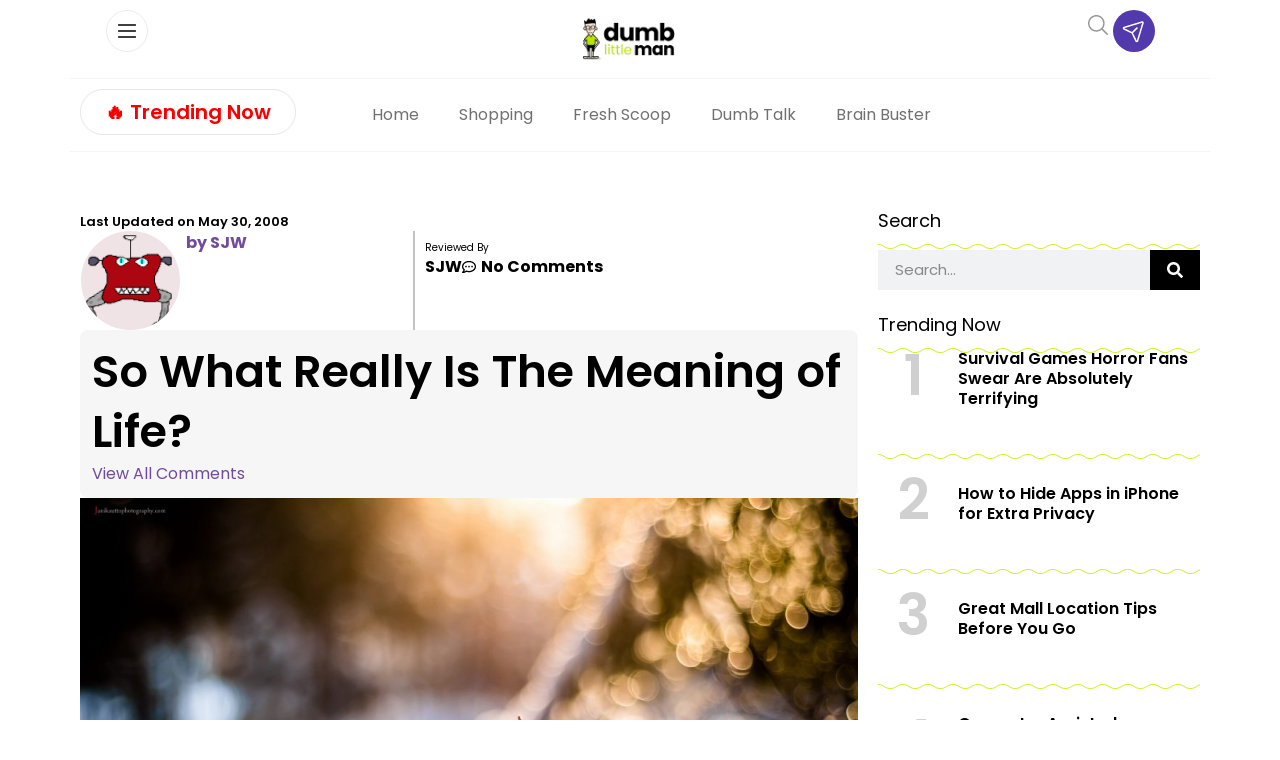

--- FILE ---
content_type: text/html
request_url: https://api.intentiq.com/profiles_engine/ProfilesEngineServlet?at=39&mi=10&dpi=936734067&pt=17&dpn=1&iiqidtype=2&iiqpcid=1d51013e-62f6-421d-95b5-02bf270e2ad3&iiqpciddate=1769364130810&pcid=47fbcdd8-3d12-4bb9-8b40-d29b67142a96&idtype=3&gdpr=0&japs=false&jaesc=0&jafc=0&jaensc=0&jsver=0.33&testGroup=A&source=pbjs&ABTestingConfigurationSource=group&abtg=A&vrref=https%3A%2F%2Fwww.dumblittleman.com
body_size: 55
content:
{"abPercentage":97,"adt":1,"ct":2,"isOptedOut":false,"data":{"eids":[]},"dbsaved":"false","ls":true,"cttl":86400000,"abTestUuid":"g_4637a389-38dd-4dd7-aed7-6af60db18680","tc":9,"sid":-1146378433}

--- FILE ---
content_type: text/plain
request_url: https://rtb.openx.net/openrtbb/prebidjs
body_size: -229
content:
{"id":"343c81fd-6b2a-4d7f-b214-9a8548fdbec6","nbr":0}

--- FILE ---
content_type: text/plain
request_url: https://rtb.openx.net/openrtbb/prebidjs
body_size: -86
content:
{"id":"1bb72fc5-4054-41f7-a09e-fdd7535199f6","nbr":0}

--- FILE ---
content_type: text/plain
request_url: https://rtb.openx.net/openrtbb/prebidjs
body_size: -229
content:
{"id":"a890a23c-092b-4d6d-aeda-29c213b3a1a8","nbr":0}

--- FILE ---
content_type: text/plain
request_url: https://rtb.openx.net/openrtbb/prebidjs
body_size: -229
content:
{"id":"2f1670ed-315c-428e-882b-1a417dd227d8","nbr":0}

--- FILE ---
content_type: text/plain; charset=utf-8
request_url: https://ads.adthrive.com/http-api/cv2
body_size: 6031
content:
{"om":["00xbjwwl","05674208-4fa1-4dea-9ba3-4e9add966590","0922e921-9f4a-48b9-b71d-d75b4b2cf0d5","0929nj63","0b298b78cxw","0cpicd1q","0i2cd22x","0iyi1awv","0s298m4lr19","0sm4lr19","0v9iqcb6","1","10011/efc99049dcc15a0f34e9975839274659","1011_302_56233573","1011_74_18364134","1028_8728253","10310289136970_514411517","10310289136970_559920874","10310289136970_577824614","10812556","10812565","10ua7afe","110_576777115309199355","11142692","11421707","11509227","11633454","11641433","11769257","1185:1610326628","1185:1610326728","11896988","11964869","12010080","12010084","12168663","12169133","12171164","12171239","12174278","124843_10","124844_23","124848_8","12552070","12_74_18107028","12_74_18107030","1606221","1610326628","1610326728","1610338925","17_24104657","17_24696334","17_24767215","17_24767248","17_24767255","17x0742b","1819l5qo","1891/84814","1dynz4oo","1f23052b-4fae-4fc5-bee8-f68ffcc59747","1ftzvfyu","1fwexd7i","1h7yhpl7","1zjn1epv","202430_200_EAAYACogrPcXlVDpv4mCpFHbtASH4.EGy-m7zq791oD26KFcrCUyBCeqWqs_","206_262594","206_492063","206_549410","2132:45327625","2132:45563177","2132:45868998","2132:46039211","2149:10868755","2179:581121500461316663","2249:553781220","2249:553781913","2249:650628575","2249:650662457","2249:674673691","2307:286bn7o6","2307:2gev4xcy","2307:3d4r29fd","2307:4etfwvf1","2307:4fk9nxse","2307:4yevyu88","2307:5s8wi8hf","2307:7a0tg1yi","2307:7fmk89yf","2307:7uqs49qv","2307:7vnmgcxm","2307:7xb3th35","2307:98xzy0ek","2307:9mspm15z","2307:9nex8xyd","2307:a566o9hb","2307:a7wye4jw","2307:a8beztgq","2307:af9kspoi","2307:axw5pt53","2307:bfwolqbx","2307:bu0fzuks","2307:bwp1tpa5","2307:cv0h9mrv","2307:duxvs448","2307:dxqefrvi","2307:e38qsvko","2307:f3tdw9f3","2307:fqeh4hao","2307:g749lgab","2307:hbje7ofi","2307:hfqgqvcv","2307:i1gs57kc","2307:innyfbu3","2307:iy6hsneq","2307:k0csqwfi","2307:k2xfz54q","2307:ktnx3vt3","2307:l5o549mu","2307:ll77hviy","2307:mne39gsk","2307:n3egwnq7","2307:ncfr1yiw","2307:o0qyxun9","2307:o4v8lu9d","2307:p8xeycv0","2307:pi9dvb89","2307:plth4l1a","2307:r0u09phz","2307:r31xyfp0","2307:s2ahu2ae","2307:t58xxlzd","2307:t7d69r6a","2307:ta6sha5k","2307:tty470r7","2307:u2cc9kzv","2307:u30fsj32","2307:u4atmpu4","2307:vmn1juoe","2307:xc88kxs9","2307:xe5smv63","2307:yass8yy7","2307:z2zvrgyz","2307:z58lye3x","2307:zfexqyi5","2307:zgw37lur","2307:zjn6yvkc","2307:zmciaqa3","23786257","239024629","2409_25495_176_CR52178316","24525574","24694775","24694777","24694809","24732876","248492542","25_53v6aquw","25_8b5u826e","25_m4xt6ckm","25_op9gtamy","25_oz31jrd0","25_pz8lwofu","25_sgaw7i5o","25_ti0s3bz3","25_v6jdn8gd","25_vfvpfnp8","25_yi6qlg3p","25_ztlksnbe","25_zwzjgvpw","25d81101-ce8f-4581-9245-7767b7f6f269","262592","262594","2662_200562_8166422","2662_200562_8172720","2662_200562_8172724","2662_200562_8172741","2676:85392610","2676:85702118","2676:86083181","2676:86087985","2676:86434088","2676:86690079","2676:86739702","2715_9888_262592","2715_9888_262594","2715_9888_522709","27828525-19ef-482c-84aa-c57033a98346","286bn7o6","29414696","29414711","2974:8168475","29_705555329","2_206_554443","2_206_554470","2_206_554478","2gglwanz","2pu0gomp","2rhihii2","2syjv70y","308_125203_18","308_125204_13","31809564","32661359","3335_25247_697081797","3335_25247_700109391","33419362","33604490","33605403","33605623","33637455","34534189","3490:CR52223725","35753418","3646_185414_T26335189","3658_104709_bwp1tpa5","3658_104709_o0qyxun9","3658_146693_T26440989","3658_15032_e1an7fls","3658_15038_suixnuyn","3658_15078_fqeh4hao","3658_15078_l5o549mu","3658_15106_u4atmpu4","3658_155735_plth4l1a","3658_177572_hbje7ofi","3658_203382_f3tdw9f3","3658_203382_z2zvrgyz","3658_215376_T26407116","3658_22079_iy6hsneq","3658_22079_mne39gsk","3658_22898_T25553689","3658_22898_T25553828","3658_24589_9mspm15z","3658_586765_T26228402","3658_586765_T26229486","3658_608642_5s8wi8hf","3658_67113_8linfb0q","3701d7c5-d031-46d4-8c85-8e791eae8cca","381513943572","3822:24417995","3858:12124320","3LMBEkP-wis","3kp5kuh1","3p0mnojb","3swzj6q3","3v2n6fcp","409_216366","409_216416","409_225982","409_225987","409_225990","409_226346","4114:axon-129","42604842","42828301","44023623","44629254","44_FKPC6PEVCZAO3GQQM4SS72","44_GK3IFKJCN5ECTCWZQ3S6Q3","44z2zjbq","45327631","45519405","458901553568","45927447","46039955","47192068","481703827","485027845327","487951","49123012","4947806","49606652","49869013","4b17559a-7c3a-442a-bccb-472fd110d7d8","4etfwvf1","4ue5n6w15erfp","4zai8e8t","502806027","502806102","50479792","51372434","52141873","521_425_203887","522709","522710","53v6aquw","54147686","54639987","54779847","54779873","549258659","5504:203898","5504:203934","55092222","5510:echvksei","5510:ksc9r3vq","5510:mznp7ktv","5510:ta6sha5k","5510:u4atmpu4","55116647","5532:553781220","553781814","554462","5563_66529_OADD2.10239397485000_100KUO2BYL9SQZQ45","5563_66529_OADD2.7353135342685_1L28KLX2T0O1CD1WS7","5563_66529_OADD2.7353135343668_1BTJB8XRQ1WD0S0520","5563_66529_OAIP.b68940c0fa12561ebd4bcaf0bb889ff9","557_409_220139","557_409_220159","557_409_220169","557_409_220173","557_409_220344","557_409_223589","557_409_228349","558_93_iy6hsneq","558_93_u4atmpu4","558_93_ztlksnbe","560_74_18268080","56183679","56341213","564549740","5648:Banner_cat3__pkg__bat_0_mat_0_20250620_pDAQW","576777115309199355","57961627","59780461","59780474","59818357","59856354","5989_1799740_704067611","59a746ff-d970-42c4-b9ac-3738af680e78","5auirdnp","5iujftaz","5s2988wi8hf","5s8wi8hf","600618969","60485583","605367461","605367472","605367473","60638194","61210719","618576351","618653722","618876699","618980679","61900406","61900466","619089559","61916211","61916223","61916225","61916229","61932920","61932925","61932933","61932948","61932957","6226543715","62499746","627309156","627309159","627506494","62764941","628015148","628086965","628153053","628222860","628223277","628360579","628444256","628444259","628444262","628444349","628444433","628444439","628456310","628456313","628456379","628456382","628456403","628622163","628622166","628622172","628622178","628622241","628622244","628622247","628622250","628683371","628687043","628687157","628687460","628687463","628803013","628841673","629007394","629009180","629167998","629168001","629168010","629168565","629171196","629171202","62946736","62976224","630137823","63047261","630928655","63093165","63100589","6365_61796_742174851279","6365_61796_784844652399","6365_61796_791179315429","636910768489","64mdgl09","652348590","659216891404","659713728691","66298r1jy9h","67d9142c-a3fe-4d47-94ec-5f95fd62ab46","680_99480_700109379","680_99480_700109393","680_99480_700109399","690_99485_1610326628","690_99485_1610326728","695879875","697190006","697190050","697525780","697525805","697876999","697893422","699201086","6ee1a45b-ce7b-4f9b-8142-d87cc82c0a7f","6ejtrnf9","6lmy2lg0","6mrds7pc","6nj9wt54","6pamm6b8","6tj9m7jw","6wclm3on","700109389","700117707","702423494","704889081","705115332","705115523","705116521","705127202","705555311","70_85402272","70_86082782","70_86698029","7255_121665_axon-129","7255_121665_axon-131","7255_121665_axon-134","7255_121665_axon-35","732157689775","7354_217088_85393222","74243_74_18364017","74243_74_18364062","74243_74_18364087","74243_74_18364134","746011608948","76odrdws","7969_149355_41934921","7969_149355_45327622","7969_149355_45999649","79ju1d1h","7a0tg1yi","7cmeqmw8","7f298mk89yf","7fc6xgyo","7fmk89yf","7qIE6HPltrY","7qevw67b","7qeykcdm","7siwzlwt","7v298nmgcxm","7vnmgcxm","7xb3th35","8152859","8152878","8152879","8153731","8153732","8153749","8193073","8193076","8193078","82133858","82133859","82286818","83443874","83447652","842db5a6-4877-493c-8f3c-70c78693c542","85402401","85943197","86082998","86434089","86509222","86925905","86925934","86p6in4a","89mkwypg","8b5u826e","8o298rkh93v","8orkh93v","8w2984klwi4","8w4klwi4","9057/0328842c8f1d017570ede5c97267f40d","9057/211d1f0fa71d1a58cabee51f2180e38f","91998280-8265-40b1-9827-f3e7c36b5080","92fdb214-0ce1-437e-8e56-132a85586000","97_8193073","97_8193078","9925w9vu","99q18eux","9krcxphu","9mspm15z","9rqgwgyb","9uox3d6i","RAKT2039000H","a1jsuk6w","a3ts2hcp","a566o9hb","a7298wye4jw","a7w365s6","a7wye4jw","a8beztgq","aa1b50cd-688b-47a6-8759-ebee59276af2","aa6e4118-482b-49f8-be14-3963d3a70d8d","aaf5b7bf-b85c-4775-a620-42be1edfbb2a","axw5pt53","b53ea984-1233-4bd5-bd33-cf303e23e059","b5dc2bc7-e4f5-424c-a9f4-bce44602e626","bd5xg6f6","bd850793-5f43-4706-8899-9e4b129e8377","bf298wolqbx","bfwolqbx","bhcgvwxj","bw5u85ie","c-Mh5kLIzow","c11cd8e7-b1dd-4f1a-94ea-f5bc31cc3080","c22985t9p0u","c25t9p0u","c7z0h277","c978b49b-333d-4f0d-b796-ff0b841275aa","cbg18jr6","cd40m5wq","cf50547c-890b-4b71-9c82-93df2423cfb9","cfjsq3yd","cfwukyum","cr-2azmi2ttu9vd","cr-2azmi2ttuatj","cr-2azmi2ttubwe","cr-2azmi2ttubxe","cr-6ovjht2euatj","cr-6ovjht2eubwe","cr-7mlw3ytgubwe","cr-7mlw3ytgubxe","cr-9hxzbqc08jrgv2","cr-aaqt0j7wubwj","cr-aav22g0wubwj","cr-aavwye0xubwj","cr-aawz2m5xubwj","cr-aawz3f0wubwj","cr-aawz3f2tubwj","cr-e8r0zf8qx9v","cr-flbd4mx4ubxe","cr-g7ywwk5qvft","cr-h6q46o706lrgv2","cr-q4vao0dfuatj","cr-xxslt4pwuatj","cr-xxslt4pwubwe","cr-ztkcpa6gubwe","cr223-deyy4f4qxeu","cs92bsda","cv0h9mrv","cyzccp1w","d8xpzwgq","dlhr8b78","dlhzctga","dsugp5th","e11caf3f-42f1-4006-a638-8c9d634ceabc","e38qsvko","e3ee474e-a227-49b5-8386-681518376c5d","e406ilcq","e5c692b6-a062-4749-b0c0-9cac2e3ee213","eal0nev6","eb1a8449-4a8c-4877-91c3-e165d2887881","echvksei","ed4ccea4-9cdb-4ef1-9308-8d448cbd5a9e","edspht56","ekocpzhh","ew8gf01n","ey0u83c2","f3craufm","f3h9fqou","f3tdw9f3","f9zmsi7x","fjp0ceax","fleb9ndb","fovbyhjn","fpbj0p83","fq298eh4hao","fqeh4hao","fso39hpp","fy5qcztw","g1cx0n31","g2ozgyf2","g749lgab","gjwam5dw","gn3plkq1","h0cw921b","h0zwvskc","h1m1w12p","h829828fwf4","hbje7ofi","heb21q1u","hf298qgqvcv","hffavbt7","hfqgqvcv","hgrz3ggo","hrwidqo8","hswgcqif","hu52wf5i","hueqprai","i0tz6sd5","i2aglcoy","i8q65k6g","i90isgt0","i92980isgt0","i92szm5s","iaqttatc","iiu0wq3s","ims4654l","ixtrvado","iy2986hsneq","iy6hsneq","jox7do5h","jr169syq","jsy1a3jk","jwgkwx1k","k0csqwfi","k2xfz54q","k9298ove2bo","k9ove2bo","kk2985768bd","kk5768bd","klqiditz","knoebx5v","ksc9r3vq","l2j3rq3s","l45j4icj","l5o549mu","lc408s2k","ldnbhfjl","ljai1zni","ll77hviy","lnmgz2zg","lqik9cb3","ltkghqf5","lui7w03k","lxlnailk","m30fx1mp","m9tz4e6u","mbgtm37z","mk19vci9","mmr74uc4","mne39gsk","mnzinbrt","mul4id76","muvxy961","mznp7ktv","n3egwnq7","n8w0plts","n9ths0wd","nsqnexud","o0l1fyrl","o4jf439x","o4v8lu9d","o6vx6pv4","ofoon6ir","on7syyq9","onu0njpj","ou8gxy4u","ox6po8bg","oz31jrd0","p8xeycv0","pagvt0pd","pi9dvb89","pkydekxi","pl298th4l1a","plth4l1a","pnprkxyb","poc1p809","ppn03peq","pz8lwofu","pzgd3hum","q1kdv2e7","q9frjgsw","qexs87kc","qqvgscdx","qt09ii59","quk7w53j","r0u09phz","r3co354x","r4slj7p5","r5pphbep","rnvjtx7r","s2ahu2ae","s37ll62x","s4298s41bit","s4s41bit","sslkianq","t58xxlzd","t73gfjqn","t7d69r6a","ta6sha5k","tcyib76d","ti0s3bz3","tt298y470r7","tzngt86j","u1jb75sm","u4atmpu4","u6298m6v3bh","u6m6v3bh","uc3gjkej","udke8iyu","ujl9wsn7","uk9x4xmh","utmdgnik","v5w56b83","vNGjpPnIyoA","vdcb5d4i","ven7pu1c","vg298gd907z","vj7hzkpp","w04jlltv","w3ez2pdd","wih2rdv3","wk7ju0s9","wlfj699a","ws6kw0kz","wu5qr81l","x420t9me","x716iscu","xdaezn6y","xncaqh7c","xxz8lwdr","yi6qlg3p","yl9likui","z2zvrgyz","zep75yl2","zgw37lur","zmciaqa3","zpm9ltrh","zvdz58bk","zw6jpag6","zxaju0ay","7979132","7979135"],"pmp":[],"adomains":["123notices.com","1md.org","about.bugmd.com","acelauncher.com","adameve.com","akusoli.com","allyspin.com","askanexpertonline.com","atomapplications.com","bassbet.com","betsson.gr","biz-zone.co","bizreach.jp","braverx.com","bubbleroom.se","bugmd.com","buydrcleanspray.com","byrna.com","capitaloneshopping.com","clarifion.com","combatironapparel.com","controlcase.com","convertwithwave.com","cotosen.com","countingmypennies.com","cratedb.com","croisieurope.be","cs.money","dallasnews.com","definition.org","derila-ergo.com","dhgate.com","dhs.gov","displate.com","easyprint.app","easyrecipefinder.co","fabpop.net","familynow.club","fla-keys.com","folkaly.com","g123.jp","gameswaka.com","getbugmd.com","getconsumerchoice.com","getcubbie.com","gowavebrowser.co","gowdr.com","gransino.com","grosvenorcasinos.com","guard.io","hero-wars.com","holts.com","instantbuzz.net","itsmanual.com","jackpotcitycasino.com","justanswer.com","justanswer.es","la-date.com","lightinthebox.com","liverrenew.com","local.com","lovehoney.com","lulutox.com","lymphsystemsupport.com","manualsdirectory.org","meccabingo.com","medimops.de","mensdrivingforce.com","millioner.com","miniretornaveis.com","mobiplus.me","myiq.com","national-lottery.co.uk","naturalhealthreports.net","nbliver360.com","nikke-global.com","nordicspirit.co.uk","nuubu.com","onlinemanualspdf.co","original-play.com","outliermodel.com","paperela.com","paradisestays.site","parasiterelief.com","peta.org","photoshelter.com","plannedparenthood.org","playvod-za.com","printeasilyapp.com","printwithwave.com","profitor.com","quicklearnx.com","quickrecipehub.com","rakuten-sec.co.jp","rangeusa.com","refinancegold.com","robocat.com","royalcaribbean.com","saba.com.mx","shift.com","simple.life","spinbara.com","systeme.io","taboola.com","tackenberg.de","temu.com","tenfactorialrocks.com","theoceanac.com","topaipick.com","totaladblock.com","usconcealedcarry.com","vagisil.com","vegashero.com","vegogarden.com","veryfast.io","viewmanuals.com","viewrecipe.net","votervoice.net","vuse.com","wavebrowser.co","wavebrowserpro.com","weareplannedparenthood.org","xiaflex.com","yourchamilia.com"]}